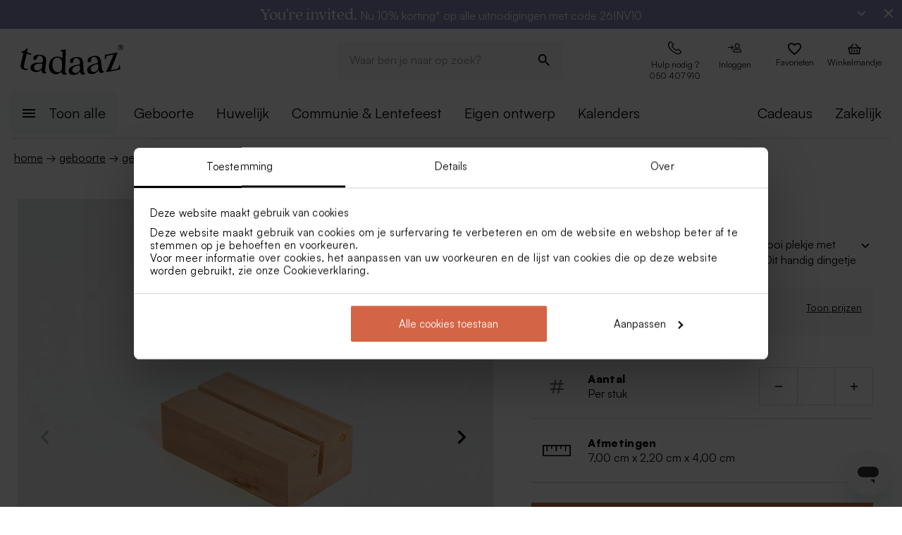

--- FILE ---
content_type: application/javascript; charset=utf-8
request_url: https://static.zdassets.com/web_widget/messenger/latest/web-widget-locales/messenger/nl-json-02ce8e5.js
body_size: 4257
content:
"use strict";(globalThis.webpackChunk_zendesk_web_widget_messenger=globalThis.webpackChunk_zendesk_web_widget_messenger||[]).push([[2816],{83170:e=>{e.exports=JSON.parse('{"locale":{"locale":"nl","rtl":false,"translations":{"embeddable_framework.messenger.carousel_message.action.accessible_text":"{{action}}: {{title}}","embeddable_framework.messenger.carousel_message.button.next":"Volgend item","embeddable_framework.messenger.carousel_message.button.previous":"Vorig item","embeddable_framework.messenger.channel_link.instagram.disconnect_button_text":"Instagram verbonden.","embeddable_framework.messenger.channel_link.instagram.disconnect_link_text":"Loskoppelen","embeddable_framework.messenger.channel_link.link_error.button_error":"Linkcode kan niet worden geladen","embeddable_framework.messenger.channel_link.link_error.qr_code_error":"QR-code kan niet worden geladen","embeddable_framework.messenger.channel_link.link_error.retry":"Klik om opnieuw te proberen","embeddable_framework.messenger.channel_link.messenger.disconnect_button_text":"Messenger verbonden.","embeddable_framework.messenger.channel_link.messenger.disconnect_link_text":"Loskoppelen","embeddable_framework.messenger.channel_link.whatsapp.disconnect_button_text":"WhatsApp verbonden.","embeddable_framework.messenger.channel_link.whatsapp.disconnect_link_text":"Loskoppelen","embeddable_framework.messenger.channel_linking.back.button":"Terug naar gesprek","embeddable_framework.messenger.channel_linking.generate_new_link":"Genereer nieuwe link","embeddable_framework.messenger.channel_linking.generate_new_qr_code":"Genereer nieuwe QR-code","embeddable_framework.messenger.channel_linking.page.button_desktop.fb_messenger":"Open Messenger op dit apparaat.","embeddable_framework.messenger.channel_linking.page.button_desktop.instagram":"Open Instagram op dit apparaat.","embeddable_framework.messenger.channel_linking.page.button_desktop.whatsapp":"Open WhatsApp op dit apparaat.","embeddable_framework.messenger.channel_linking.page.button_mobile.fb_messenger":"Messenger openen","embeddable_framework.messenger.channel_linking.page.button_mobile.instagram":"Instagram openen","embeddable_framework.messenger.channel_linking.page.button_mobile.whatsapp":"WhatsApp openen","embeddable_framework.messenger.channel_linking.page.instructions_desktop.fb_messenger":"Scan de QR-code en verzend vervolgens het bericht dat in uw Messenger wordt weergegeven.","embeddable_framework.messenger.channel_linking.page.instructions_desktop.instagram":"Scan de QR-code om Instagram te openen. Volg @{{instagramHandle}} om een DM te verzenden.","embeddable_framework.messenger.channel_linking.page.instructions_desktop.whatsapp":"Scan de QR-code en verzend vervolgens het bericht dat in uw WhatsApp wordt weergegeven.","embeddable_framework.messenger.channel_linking.page.instructions_mobile.fb_messenger":"Open Messenger en stuur een kort bericht om uw account te koppelen.","embeddable_framework.messenger.channel_linking.page.instructions_mobile.instagram":"Volg @{{instagramHandle}} om een DM te verzenden.","embeddable_framework.messenger.channel_linking.page.instructions_mobile.whatsapp":"Open WhatsApp en stuur een kort bericht om uw account te koppelen.","embeddable_framework.messenger.channel_linking.page.qr_code.fb_messenger":"QR-code om Messenger op dit apparaat te openen","embeddable_framework.messenger.channel_linking.page.qr_code.instagram":"QR-code om Instagram op dit apparaat te openen","embeddable_framework.messenger.channel_linking.page.qr_code.whatsapp":"QR-code om WhatsApp op dit apparaat te openen","embeddable_framework.messenger.channel_linking.page.subtitle.fb_messenger":"Breng het gesprek naar uw Messenger-account. U kunt altijd terugkeren.","embeddable_framework.messenger.channel_linking.page.subtitle.instagram":"Breng het gesprek naar uw Instagram-account. U kunt altijd terugkeren.","embeddable_framework.messenger.channel_linking.page.subtitle.whatsapp":"Breng het gesprek naar uw WhatsApp-account. U kunt altijd terugkeren.","embeddable_framework.messenger.channel_linking.page.title.fb_messenger":"Verdergaan op Messenger","embeddable_framework.messenger.channel_linking.page.title.instagram":"Verdergaan op Instagram","embeddable_framework.messenger.channel_linking.page.title.whatsapp":"Verdergaan op WhatsApp","embeddable_framework.messenger.channel_linking.whatsapp.custom_linking_message":"Ik zet mijn gesprek verder op WhatsApp. Hier is mijn code: {{whatsappCode}}","embeddable_framework.messenger.closed_ticket.activity_message":"Ticket gesloten","embeddable_framework.messenger.composer.label":"Typ een bericht","embeddable_framework.messenger.composer.placeholder":"Typ een bericht","embeddable_framework.messenger.composer.send_button_label":"Bericht verzenden","embeddable_framework.messenger.composer.send_button_tooltip":"Bericht verzenden","embeddable_framework.messenger.connection_status.now_online":"U bent nu online","embeddable_framework.messenger.connection_status.offline":"Offline. U ontvangt geen berichten.","embeddable_framework.messenger.connection_status.reconnection_button.aria_label":"Verbinding vernieuwen","embeddable_framework.messenger.connection_status.reconnection_button.label":"Opnieuw verbinden...","embeddable_framework.messenger.conversation_extensions.webview.card_load_failed":"Pagina kan niet laden","embeddable_framework.messenger.conversation_extensions.webview.card_load_retry":"Klik om opnieuw te proberen","embeddable_framework.messenger.conversation_extensions.webview.close_button":"Sluiten","embeddable_framework.messenger.conversation_extensions.webview.frame.title":"Venster voor webweergave","embeddable_framework.messenger.download_transcript.button":"Transcriptie downloaden","embeddable_framework.messenger.download_transcript.error_message":"Kan transcriptie niet downloaden. Probeer het later opnieuw.","embeddable_framework.messenger.download_transcript_error_message":"Kan transcriptie niet downloaden.","embeddable_framework.messenger.emoji.activities":"Activiteiten","embeddable_framework.messenger.emoji.flags":"Vlaggen","embeddable_framework.messenger.emoji.food":"Eten en drinken","embeddable_framework.messenger.emoji.nature":"Dieren en natuur","embeddable_framework.messenger.emoji.objects":"Objecten","embeddable_framework.messenger.emoji.people":"Smileys en mensen","embeddable_framework.messenger.emoji.places":"Reizen en plaatsen","embeddable_framework.messenger.emoji.search_label":"Een emoji zoeken","embeddable_framework.messenger.emoji.symbols":"Symbolen","embeddable_framework.messenger.emoji.tone_picker.label.dark_tone":"Donkere huidskleur","embeddable_framework.messenger.emoji.tone_picker.label.default_tone":"Standaardhuidskleur","embeddable_framework.messenger.emoji.tone_picker.label.light_tone":"Lichte huidskleur","embeddable_framework.messenger.emoji.tone_picker.label.medium_dark_tone":"Medium-donkere huidskleur","embeddable_framework.messenger.emoji.tone_picker.label.medium_light_tone":"Medium-lichte huidskleur","embeddable_framework.messenger.emoji.tone_picker.label.medium_tone":"Medium huidskleur","embeddable_framework.messenger.emoji.tone_picker.tooltip.select_tone":"Selecteer een huidskleur","embeddable_framework.messenger.emoji.tooltip.emoji_button":"Emoji\'s invoegen","embeddable_framework.messenger.end_conversation.activity_message":"U hebt het gesprek beëindigd","embeddable_framework.messenger.end_conversation.blocked_creating_new_conversations_message":"U kunt een nieuw gesprek starten zodra het huidige gesprek is geëindigd.","embeddable_framework.messenger.end_conversation.confirmation_modal.close_button_label":"Modaal bevestiging van gesprek beëindigen","embeddable_framework.messenger.end_conversation.confirmation_modal.text":"Als het gesprek is beëindigd, kan het niet opnieuw worden geopend.","embeddable_framework.messenger.end_conversation.error_message":"Kan gesprek niet beëindigen. Probeer het later opnieuw.","embeddable_framework.messenger.end_conversation.text":"Gesprek beëindigen","embeddable_framework.messenger.end_conversation_error_message":"Kan gesprek niet beëindigen.","embeddable_framework.messenger.error.generic_text":"Fout","embeddable_framework.messenger.error_message.try_again_later":"Probeer het later opnieuw.","embeddable_framework.messenger.file_message.alt_text":"Gedeeld bestand: {{filename}}","embeddable_framework.messenger.file_upload.drag_drop_overlay_text":"Verzenden","embeddable_framework.messenger.file_upload.error.failed_to_send.aria_label":"Fout: verzenden van bericht mislukt","embeddable_framework.messenger.file_upload.error.file_count_limit":"Limiet van {{fileUploadCountLimit}} bestanden per upload. Tik om het opnieuw te proberen.","embeddable_framework.messenger.file_upload.error.file_size_limit":"Bestanden moeten {{fileUploadSizeLimitInMb}} MB of minder zijn","embeddable_framework.messenger.file_upload.error.file_type_limit":"Bestandstype niet ondersteund","embeddable_framework.messenger.file_upload.open_image_in_new_tab_v2":"Openen in nieuw tabblad","embeddable_framework.messenger.file_upload.tap_to_retry":"Tik om het opnieuw te proberen","embeddable_framework.messenger.file_upload.upload_button":"Bestand uploaden","embeddable_framework.messenger.footer.referrer_link.label":"Gebouwd met Zendesk: Bezoek de Zendesk-website in een nieuw tabblad","embeddable_framework.messenger.footer.referrer_link.text":"Gebouwd met Zendesk","embeddable_framework.messenger.frame.title":"Berichtenvenster","embeddable_framework.messenger.header.close":"Sluiten","embeddable_framework.messenger.header.company_logo":"Bedrijfslogo","embeddable_framework.messenger.header.menu.continue_on_instagram":"Verdergaan op Instagram","embeddable_framework.messenger.header.menu.continue_on_messenger":"Verdergaan op Messenger","embeddable_framework.messenger.header.menu.continue_on_whatsapp":"Verdergaan op WhatsApp","embeddable_framework.messenger.image_message.alt_text.agent_v2":"Afbeelding gedeeld. Vraag uw agent indien nodig om meer context. Open in nieuw tabblad.","embeddable_framework.messenger.image_message.alt_text.broken_image_error":"Kan afbeelding niet laden","embeddable_framework.messenger.image_message.alt_text.end_user_v2":"Afbeelding gedeeld. Bied uw agent meer context indien u dat nog niet gedaan hebt. Openen in nieuw tabblad.","embeddable_framework.messenger.initial_conversation_request_failed":"Kan berichten niet laden","embeddable_framework.messenger.initial_conversation_retry":"Tik om het opnieuw te proberen","embeddable_framework.messenger.initial_conversation_spinner":"Gesprek laden","embeddable_framework.messenger.launcher.button":"Berichtenvenster openen","embeddable_framework.messenger.launcher.button_close_messaging_window":"Berichtenvenster sluiten","embeddable_framework.messenger.launcher.frame.new_messages_title":"Knop om berichtenvenster te openen, {{count}} ongelezen berichten","embeddable_framework.messenger.launcher.frame.no_new_messages_title":"Knop om berichtenvenster te openen, gesprek bezig","embeddable_framework.messenger.launcher.frame.one_new_message_title":"Knop om berichtenvenster te openen, 1 ongelezen bericht","embeddable_framework.messenger.launcher.frame.title":"Knop om het berichtenvenster te openen","embeddable_framework.messenger.launcher_label.close_v2":"Bericht sluiten","embeddable_framework.messenger.launcher_label.close_v3":"Bericht van bedrijf sluiten","embeddable_framework.messenger.launcher_label.frame.title":"Bericht van bedrijf","embeddable_framework.messenger.message.file.download":"Openen in een nieuw tabblad","embeddable_framework.messenger.message.file.size_in_kb":"{{size}} kB","embeddable_framework.messenger.message.file.size_in_mb":"{{size}} MB","embeddable_framework.messenger.message.form.email_label":"E-mail","embeddable_framework.messenger.message.form.error_icon":"Fout","embeddable_framework.messenger.message.form.failed_to_submit":"Kan details niet verzenden. Probeer het opnieuw.","embeddable_framework.messenger.message.form.field_is_required_v3":"Dit veld is vereist: {{fieldLabel}}","embeddable_framework.messenger.message.form.incomplete_email":"Geef een e-mailadres op","embeddable_framework.messenger.message.form.incomplete_name":"Geef een naam op","embeddable_framework.messenger.message.form.invalid_email":"Geef een geldig e-mailadres op","embeddable_framework.messenger.message.form.invalid_max_characters.one_v3":"Geef 1 letterteken op in dit veld: {{fieldLabel}}","embeddable_framework.messenger.message.form.invalid_max_characters.other_v3":"Geef {{count}} lettertekens of minder op in dit veld: {{fieldLabel}}","embeddable_framework.messenger.message.form.invalid_min_characters_v3":"Geef {{count}} lettertekens of meer op in dit veld: {{fieldLabel}}","embeddable_framework.messenger.message.form.invalid_number":"{{fieldLabel}} is ongeldig.","embeddable_framework.messenger.message.form.name_label":"Naam","embeddable_framework.messenger.message.form.next_step":"Volgende","embeddable_framework.messenger.message.form.select_search_empty":"Geen overeenkomsten gevonden","embeddable_framework.messenger.message.form.step_status":"{{step}} van {{totalSteps}}","embeddable_framework.messenger.message.form.submit":"Verzenden","embeddable_framework.messenger.message.form.submitting":"Formulier wordt verzonden","embeddable_framework.messenger.message.receipt.received_recently":"Zojuist","embeddable_framework.messenger.message_bubble.ai_disclaimer":"Gegenereerd door AI","embeddable_framework.messenger.multiconversation.back_button":"Terug naar de gesprekkenlijst","embeddable_framework.messenger.multiconversation.conversation_title_name_aria_label":"Bericht van {{name}}","embeddable_framework.messenger.multiconversation.conversations_creation_failed":"Kan gesprek niet maken","embeddable_framework.messenger.multiconversation.conversations_load_failed":"Gesprekken kunnen niet worden geladen","embeddable_framework.messenger.multiconversation.conversations_retry":"Tik om het opnieuw te proberen","embeddable_framework.messenger.multiconversation.conversations_try_again_later":"Probeer het later opnieuw.","embeddable_framework.messenger.multiconversation.default_conversation_title":"Gestart op {{date}} om {{time}}","embeddable_framework.messenger.multiconversation.default_conversation_title_aria_label":"Gesprek gestart op {{date}} om {{time}}","embeddable_framework.messenger.multiconversation.ended_conversation_preview_status":"Geëindigd","embeddable_framework.messenger.multiconversation.new_conversation_create_button":"Nieuw gesprek","embeddable_framework.messenger.multiconversation.preview_avatar":"Avatar van bedrijf {{name}}","embeddable_framework.messenger.multiconversation.preview_button":"Voorbeeld van gesprek","embeddable_framework.messenger.multiconversation.preview_carousel":"Heeft een carrousel verzonden","embeddable_framework.messenger.multiconversation.preview_file":"Heeft een bestand verzonden","embeddable_framework.messenger.multiconversation.preview_form":"Heeft een formulier verzonden","embeddable_framework.messenger.multiconversation.preview_image":"Heeft een afbeelding verzonden","embeddable_framework.messenger.multiconversation.preview_last_message":"Laatste bericht: {{message}}.","embeddable_framework.messenger.multiconversation.preview_less_than_99_unread_message":"{{count}} ongelezen berichten","embeddable_framework.messenger.multiconversation.preview_more_than_99_unread_message":"Meer dan 99 ongelezen berichten","embeddable_framework.messenger.multiconversation.preview_no_messages":"Geen berichten","embeddable_framework.messenger.multiconversation.preview_one_unread_message":"1 ongelezen bericht","embeddable_framework.messenger.multiconversation.preview_sent_by":"Verzonden door bedrijf {{name}}","embeddable_framework.messenger.multiconversation.preview_timestamp":"Tijdstempel: {{timestamp}}","embeddable_framework.messenger.multiconversation.preview_you":"u: ","embeddable_framework.messenger.notification.channel_linking.link.failed":"Kan niet koppelen. Probeer het opnieuw.","embeddable_framework.messenger.notification.channel_linking.unlink.fail":"Kan de koppeling niet verbreken. Probeer het opnieuw.","embeddable_framework.messenger.options_menu":"Optiemenu","embeddable_framework.messenger.postback.action_has_failed":"De actie kan niet worden voltooid. Probeer het later opnieuw.","embeddable_framework.messenger.postback_button.error.field_error_message":"Actie kan niet worden voltooid. Probeer het later opnieuw.","embeddable_framework.messenger.postback_button.error.global_error_message":"\'{{errorSource}}\' kan niet worden voltooid. Probeer het later opnieuw.","embeddable_framework.messenger.previous_messages_retry":"Tik om het opnieuw te proberen","embeddable_framework.messenger.previous_messages_spinner":"Vorige berichten laden","embeddable_framework.messenger.privacy_notice.note_with_customers_link.aria_label":"Dit chatgesprek wordt opgenomen met behulp van een cloudservice en is onderworpen aan de voorwaarden van onze Privacyverklaring: De website in een nieuw tabblad bezoeken","embeddable_framework.messenger.privacy_notice.note_with_customers_link_without_target":"Dit chatgesprek wordt opgenomen met behulp van een cloudservice en is onderworpen aan de voorwaarden van onze {{link_to_customers_privacy_notice}}.","embeddable_framework.messenger.privacy_notice.note_with_customers_link_without_target_link_text":"Privacyverklaring","embeddable_framework.messenger.privacy_notice.note_with_customers_link_without_target_link_url":"http://example.com","embeddable_framework.messenger.privacy_notice.note_without_customers_link":"Dit chatgesprek wordt opgenomen met behulp van een cloudservice.","embeddable_framework.messenger.proactive_message.avatar_alt":"Avatar van {{name}}","embeddable_framework.messenger.proactive_message.avatar_frame_aria":"geen inhoud","embeddable_framework.messenger.proactive_message.close_aria":"Bericht sluiten van {{name}}","embeddable_framework.messenger.proactive_message.frame_title_aria":"Bericht van {{name}}","embeddable_framework.messenger.proactive_message.text_aria":"{{name}} zegt \\"{{proactive message content}}\\". Open berichtenvenster om het gesprek voort te zetten.","embeddable_framework.messenger.proactive_message.text_aria_v2":"{{name}} zegt \\"{{content}}\\". Open berichtenvenster om het gesprek voort te zetten.","embeddable_framework.messenger.receipt.exceed_limit":"Overschrijdt maximale grootte (4096 tekens)","embeddable_framework.messenger.receipt.retry":"Tik om het opnieuw te proberen","embeddable_framework.messenger.receipt.sending":"Verzenden","embeddable_framework.messenger.receipt.sent":"Verzonden","embeddable_framework.messenger.rich_text_external_anchor.aria_label":"(wordt in een nieuw tabblad geopend)","embeddable_framework.messenger.rich_text_tooltip_copied":"Gekopieerd","embeddable_framework.messenger.rich_text_tooltip_copy_code":"Code kopiëren","embeddable_framework.messenger.see_latest":"Nieuwste bekijken","embeddable_framework.messenger.sound_notification.toggle.disabled":"Geluid uit","embeddable_framework.messenger.sound_notification.toggle.enabled":"Geluid aan","embeddable_framework.messenger.sound_notification.toggle.hidden_label":"Geluidsmeldingen in-/uitschakelen","embeddable_framework.messenger.sound_notification.turn_off_sound":"Geluid uitschakelen","embeddable_framework.messenger.sound_notification.turn_on_sound":"Geluid inschakelen","embeddable_framework.messenger.transferred_to_email.activity_message":"Gesprek doorgestuurd naar e-mail","embeddable_framework.messenger.typing_indicator.done_typing":"{{name}} zegt: ","embeddable_framework.messenger.typing_indicator.single_screen_reader":"{{name}} is aan het typen","embeddable_framework.messenger.unread_indicator.frame.title":"Aantal ongelezen berichten","embeddable_framework.messenger.unread_message_divider.new":"Nieuw","embeddable_framework.messenger.voice.call_ended.label":"Oproep beëindigd","embeddable_framework.messenger.voice.call_in_progress.aria_label_hour_minute_second":"Actieve oproep, {{hours}} uur, {{minutes}} minuut en {{seconds}} seconde","embeddable_framework.messenger.voice.call_in_progress.aria_label_hour_minute_seconds":"Actieve oproep, {{hours}} uur, {{minutes}} minuut en {{seconds}} seconden","embeddable_framework.messenger.voice.call_in_progress.aria_label_hour_minutes_second":"Actieve oproep, {{hours}} uur, {{minutes}} minuten en {{seconds}} seconde","embeddable_framework.messenger.voice.call_in_progress.aria_label_hour_minutes_seconds":"Actieve oproep, {{hours}} uur, {{minutes}} minuten en {{seconds}} seconden","embeddable_framework.messenger.voice.call_in_progress.aria_label_hours_minute_second":"Actieve oproep, {{hours}} uur, {{minutes}} minuut en {{seconds}} seconde","embeddable_framework.messenger.voice.call_in_progress.aria_label_hours_minute_seconds":"Actieve oproep, {{hours}} uur, {{minutes}} minuut en {{seconds}} seconden","embeddable_framework.messenger.voice.call_in_progress.aria_label_hours_minutes_second":"Actieve oproep, {{hours}} uur, {{minutes}} minuten en {{seconds}} seconde","embeddable_framework.messenger.voice.call_in_progress.aria_label_hours_minutes_seconds":"Actieve oproep, {{hours}} uur, {{minutes}} minuten en {{seconds}} seconden","embeddable_framework.messenger.voice.call_in_progress.aria_label_minute_second":"Actieve oproep, {{minutes}} minuut en {{seconds}} seconde","embeddable_framework.messenger.voice.call_in_progress.aria_label_minute_seconds":"Actieve oproep, {{minutes}} minuut en {{seconds}} seconden","embeddable_framework.messenger.voice.call_in_progress.aria_label_minutes_second":"Actieve oproep, {{minutes}} minuten en {{seconds}} seconde","embeddable_framework.messenger.voice.call_in_progress.aria_label_minutes_seconds":"Actieve oproep, {{minutes}} minuten en {{seconds}} seconden","embeddable_framework.messenger.voice.call_in_progress.connecting_label":"Verbinding maken...","embeddable_framework.messenger.voice.call_in_progress.label":"Actieve oproep","embeddable_framework.messenger.voice.card_load_failed":"Kan oproep niet starten","embeddable_framework.messenger.voice.card_load_retry":"Tik om het opnieuw te proberen","embeddable_framework.messenger.voice.close_browser_warning":"Houd uw browser open om verbonden te blijven. Als u uw browser sluit, wordt het gesprek beëindigd.","embeddable_framework.messenger.voice.error.title":"Oproep mislukt. Probeer het later opnieuw.","embeddable_framework.messenger.voice.frame.title":"Oproepvenster","embeddable_framework.messenger.voice.hang_up.button.label":"Ophangen","embeddable_framework.messenger.voice.header.call_us":"Bel ons","embeddable_framework.messenger.voice.microphone_permissions.grant_access_description":"Verleen toegang tot deze app in uw beveiligings- en privacyinstellingen. Deze bevinden zich doorgaans in uw systeemvoorkeuren.","embeddable_framework.messenger.voice.microphone_permissions.send_message":"Een bericht verzenden","embeddable_framework.messenger.voice.microphone_permissions.send_message_suggestion":"U kunt ons een bericht verzenden en een agent neemt contact met u op.","embeddable_framework.messenger.voice.microphone_permissions.title":"Microfoon toestaan","embeddable_framework.messenger.voice.mute.button.label":"Dempen","embeddable_framework.messenger.voice.offline.message":"Stuur ons een bericht en een agent neemt contact met u op","embeddable_framework.messenger.voice.offline.send_message":"Een bericht verzenden","embeddable_framework.messenger.voice.offline.title":"We zijn op dit moment offline","embeddable_framework.messenger.voice.pre_call.average_wait_time_minutes":"De gemiddelde wachttijd is < {{minutes}} minuten","embeddable_framework.messenger.voice.pre_call.average_wait_time_minutes_v2":"De gemiddelde wachttijd is minder dan {{minutes}} minuten","embeddable_framework.messenger.voice.pre_call.average_wait_time_one_minute":"De gemiddelde wachttijd is < 1 minuut","embeddable_framework.messenger.voice.pre_call.call_now":"Nu bellen","embeddable_framework.messenger.voice.pre_call.cancel":"Annuleren","embeddable_framework.messenger.voice.pre_call.message":"Als u een oproep start, wordt er een gesprek gestart met de eerstvolgende beschikbare agent","embeddable_framework.messenger.voice.pre_call.recording_consent":"Ik ga ermee akkoord dat dit gesprek wordt opgenomen","embeddable_framework.messenger.voice.pre_call.title":"We zijn online","embeddable_framework.messenger.voice.speaker.button.label":"Luidspreker","embeddable_framework.messenger.voice.unmute.button.label":"Geluid aan","embeddable_framework.messenger.voice_spinner":"Spraak laden...","embeddable_framework.messenger.wait_time_banner.computed_wait_time_in_about_days":"Er komt een agent over ongeveer {{roundedAmount}} dagen","embeddable_framework.messenger.wait_time_banner.computed_wait_time_in_about_hours":"Er komt een agent over ongeveer {{roundedAmount}} uur","embeddable_framework.messenger.wait_time_banner.computed_wait_time_in_about_minutes":"Er komt een agent over ongeveer {{roundedAmount}} minuten","embeddable_framework.messenger.wait_time_banner.computed_wait_time_in_about_one_day":"Er komt een agent over ongeveer 1 dag","embeddable_framework.messenger.wait_time_banner.computed_wait_time_in_about_one_hour":"Er komt een agent over ongeveer 1 uur","embeddable_framework.messenger.wait_time_banner.computed_wait_time_in_about_one_minute":"Er komt een agent over ongeveer 1 minuut","embeddable_framework.messenger.wait_time_banner.computed_wait_time_in_days":"Er komt een agent over {{minAmount}}-{{maxAmount}} dagen","embeddable_framework.messenger.wait_time_banner.computed_wait_time_in_hours":"Er komt een agent over {{minAmount}}-{{maxAmount}} uur","embeddable_framework.messenger.wait_time_banner.computed_wait_time_in_minutes":"Er komt een agent over {{minAmount}}-{{maxAmount}} minuten","embeddable_framework.messenger.wait_time_banner.computed_wait_time_within_few_days":"Er komt een agent binnen {{maxAmount}} dagen","embeddable_framework.messenger.wait_time_banner.computed_wait_time_within_few_hours":"Er komt een agent binnen {{maxAmount}} uur","embeddable_framework.messenger.wait_time_banner.computed_wait_time_within_few_minutes":"Er komt een agent binnen {{maxAmount}} minuten","embeddable_framework.messenger.wait_time_banner.computed_wait_time_within_one_day":"Er komt een agent binnen 1 dag","embeddable_framework.messenger.wait_time_banner.computed_wait_time_within_one_hour":"Er komt een agent binnen 1 uur","embeddable_framework.messenger.wait_time_banner.computed_wait_time_within_one_minute":"Er komt een agent binnen 1 minuut","embeddable_framework.messenger.wait_time_banner.first_user_in_queue":"Volgende in de rij","embeddable_framework.messenger.wait_time_banner.wait_time_for_queue_few":"Er zijn nog {{queuePosition}} mensen aan het wachten","embeddable_framework.messenger.wait_time_banner.wait_time_for_queue_many":"Er zijn nog {{queuePosition}} mensen aan het wachten","embeddable_framework.messenger.wait_time_banner.wait_time_for_queue_one":"Er is nog 1 persoon aan het wachten","embeddable_framework.messenger.wait_time_banner.wait_time_for_queue_other":"Er zijn nog {{queuePosition}} mensen aan het wachten","embeddable_framework.messenger.wait_time_banner.wait_time_for_queue_two":"Er zijn nog {{queuePosition}} mensen aan het wachten","embeddable_framework.messenger.wait_time_banner.wait_time_for_the_first_user_in_queue":"Er komt zo dadelijk een agent"}}}')}}]);